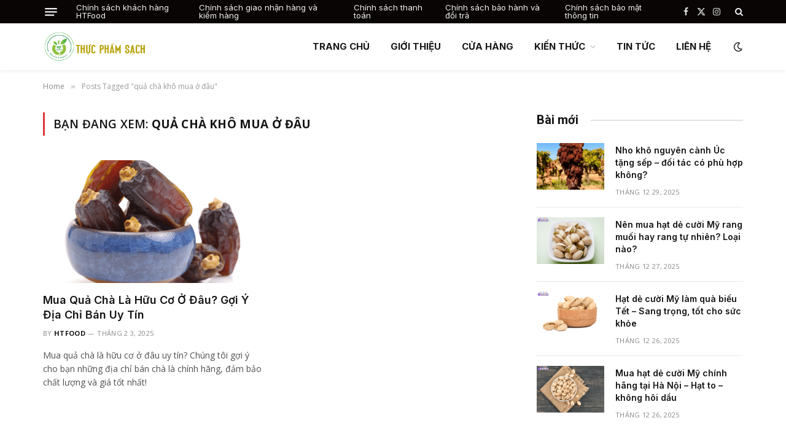

--- FILE ---
content_type: text/html; charset=UTF-8
request_url: https://htfood.vn/chu-de/qua-cha-kho-mua-o-dau/
body_size: 14044
content:
<!DOCTYPE html>
<html lang="vi" class="s-light site-s-light">

<head>

	<meta charset="UTF-8" />
	<meta name="viewport" content="width=device-width, initial-scale=1" />
	<meta name='robots' content='index, follow, max-image-preview:large, max-snippet:-1, max-video-preview:-1' />

	<!-- This site is optimized with the Yoast SEO plugin v26.8 - https://yoast.com/product/yoast-seo-wordpress/ -->
	<title>quả chà khô mua ở đâu Archives - HTFOOD</title><link rel="preload" as="font" href="https://htfood.vn/wp-content/themes/smart-mag/css/icons/fonts/ts-icons.woff2?v3.2" type="font/woff2" crossorigin="anonymous" />
	<link rel="canonical" href="https://htfood.vn/chu-de/qua-cha-kho-mua-o-dau/" />
	<meta property="og:locale" content="vi_VN" />
	<meta property="og:type" content="article" />
	<meta property="og:title" content="quả chà khô mua ở đâu Archives - HTFOOD" />
	<meta property="og:url" content="https://htfood.vn/chu-de/qua-cha-kho-mua-o-dau/" />
	<meta property="og:site_name" content="HTFOOD" />
	<script type="application/ld+json" class="yoast-schema-graph">{"@context":"https://schema.org","@graph":[{"@type":"CollectionPage","@id":"https://htfood.vn/chu-de/qua-cha-kho-mua-o-dau/","url":"https://htfood.vn/chu-de/qua-cha-kho-mua-o-dau/","name":"quả chà khô mua ở đâu Archives - HTFOOD","isPartOf":{"@id":"https://htfood.vn/#website"},"primaryImageOfPage":{"@id":"https://htfood.vn/chu-de/qua-cha-kho-mua-o-dau/#primaryimage"},"image":{"@id":"https://htfood.vn/chu-de/qua-cha-kho-mua-o-dau/#primaryimage"},"thumbnailUrl":"https://htfood.vn/wp-content/uploads/Qua-cha-la-huu-co-mua-o-dau.png","breadcrumb":{"@id":"https://htfood.vn/chu-de/qua-cha-kho-mua-o-dau/#breadcrumb"},"inLanguage":"vi"},{"@type":"ImageObject","inLanguage":"vi","@id":"https://htfood.vn/chu-de/qua-cha-kho-mua-o-dau/#primaryimage","url":"https://htfood.vn/wp-content/uploads/Qua-cha-la-huu-co-mua-o-dau.png","contentUrl":"https://htfood.vn/wp-content/uploads/Qua-cha-la-huu-co-mua-o-dau.png","width":1280,"height":960,"caption":"Qua cha la huu co mua o dau"},{"@type":"BreadcrumbList","@id":"https://htfood.vn/chu-de/qua-cha-kho-mua-o-dau/#breadcrumb","itemListElement":[{"@type":"ListItem","position":1,"name":"Home","item":"https://htfood.vn/"},{"@type":"ListItem","position":2,"name":"quả chà khô mua ở đâu"}]},{"@type":"WebSite","@id":"https://htfood.vn/#website","url":"https://htfood.vn/","name":"HTFOOD","description":"Quả Óc Chó","potentialAction":[{"@type":"SearchAction","target":{"@type":"EntryPoint","urlTemplate":"https://htfood.vn/?s={search_term_string}"},"query-input":{"@type":"PropertyValueSpecification","valueRequired":true,"valueName":"search_term_string"}}],"inLanguage":"vi"}]}</script>
	<!-- / Yoast SEO plugin. -->


<link rel='dns-prefetch' href='//fonts.googleapis.com' />
<link rel="alternate" type="application/rss+xml" title="Dòng thông tin HTFOOD &raquo;" href="https://htfood.vn/feed/" />
<link rel="alternate" type="application/rss+xml" title="HTFOOD &raquo; Dòng bình luận" href="https://htfood.vn/comments/feed/" />
<link rel="alternate" type="application/rss+xml" title="Dòng thông tin cho Thẻ HTFOOD &raquo; quả chà khô mua ở đâu" href="https://htfood.vn/chu-de/qua-cha-kho-mua-o-dau/feed/" />
<style id='wp-img-auto-sizes-contain-inline-css' type='text/css'>
img:is([sizes=auto i],[sizes^="auto," i]){contain-intrinsic-size:3000px 1500px}
/*# sourceURL=wp-img-auto-sizes-contain-inline-css */
</style>
<style id='wp-emoji-styles-inline-css' type='text/css'>

	img.wp-smiley, img.emoji {
		display: inline !important;
		border: none !important;
		box-shadow: none !important;
		height: 1em !important;
		width: 1em !important;
		margin: 0 0.07em !important;
		vertical-align: -0.1em !important;
		background: none !important;
		padding: 0 !important;
	}
/*# sourceURL=wp-emoji-styles-inline-css */
</style>
<link rel='stylesheet' id='woocommerce-layout-css' href='https://htfood.vn/wp-content/plugins/woocommerce/assets/css/woocommerce-layout.css?ver=10.4.3' type='text/css' media='all' />
<link rel='stylesheet' id='woocommerce-general-css' href='https://htfood.vn/wp-content/plugins/woocommerce/assets/css/woocommerce.css?ver=10.4.3' type='text/css' media='all' />
<style id='woocommerce-inline-inline-css' type='text/css'>
.woocommerce form .form-row .required { visibility: visible; }
/*# sourceURL=woocommerce-inline-inline-css */
</style>
<link rel='stylesheet' id='smartmag-core-css' href='https://htfood.vn/wp-content/themes/smart-mag/style.css?ver=10.3.0' type='text/css' media='all' />
<link rel='stylesheet' id='smartmag-magnific-popup-css' href='https://htfood.vn/wp-content/themes/smart-mag/css/lightbox.css?ver=10.3.0' type='text/css' media='all' />
<link rel='stylesheet' id='smartmag-icons-css' href='https://htfood.vn/wp-content/themes/smart-mag/css/icons/icons.css?ver=10.3.0' type='text/css' media='all' />
<link rel='stylesheet' id='smartmag-woocommerce-css' href='https://htfood.vn/wp-content/themes/smart-mag/css/woocommerce.css?ver=10.3.0' type='text/css' media='all' />
<style id='smartmag-woocommerce-inline-css' type='text/css'>
:root { --c-main: #de333b;
--c-main-rgb: 222,51,59;
--text-font: "Open Sans", system-ui, -apple-system, "Segoe UI", Arial, sans-serif;
--body-font: "Open Sans", system-ui, -apple-system, "Segoe UI", Arial, sans-serif;
--ui-font: "Open Sans", system-ui, -apple-system, "Segoe UI", Arial, sans-serif;
--title-font: "Open Sans", system-ui, -apple-system, "Segoe UI", Arial, sans-serif;
--h-font: "Open Sans", system-ui, -apple-system, "Segoe UI", Arial, sans-serif;
--title-font: "Inter", system-ui, -apple-system, "Segoe UI", Arial, sans-serif;
--h-font: "Inter", system-ui, -apple-system, "Segoe UI", Arial, sans-serif;
--main-width: 1140px;
--excerpt-size: 14px; }
.smart-head-main { --c-shadow: rgba(0,0,0,0.05); }
.smart-head-main .smart-head-top { --head-h: 38px; }
.s-dark .smart-head-main .smart-head-top,
.smart-head-main .s-dark.smart-head-top { background-color: #0a0505; }
.smart-head-main .smart-head-mid { --head-h: 76px; }
.navigation { font-family: "Inter", system-ui, -apple-system, "Segoe UI", Arial, sans-serif; }
.navigation-main .menu > li > a { font-weight: bold; }
.smart-head-main .offcanvas-toggle { transform: scale(0.75); }
.post-meta .meta-item, .post-meta .text-in { font-size: 11px; font-weight: normal; text-transform: uppercase; letter-spacing: 0.03em; }
.post-meta .text-in, .post-meta .post-cat > a { font-size: 11px; }
.post-meta .post-cat > a { font-weight: bold; text-transform: uppercase; letter-spacing: 0.1em; }
.post-meta .post-author > a { font-weight: bold; }
.block-head .heading { font-family: "Roboto", system-ui, -apple-system, "Segoe UI", Arial, sans-serif; }
.loop-grid-base .post-title { font-size: 18px; font-weight: 600; }
.entry-content { font-size: 16px; }
.post-share-float .service { width: 38px; height: 34px; margin-bottom: 8px; font-size: 18px; }


/*# sourceURL=smartmag-woocommerce-inline-css */
</style>
<link crossorigin="anonymous" rel='stylesheet' id='smartmag-gfonts-custom-css' href='https://fonts.googleapis.com/css?family=Open+Sans%3A400%2C500%2C600%2C700%7CInter%3A400%2C500%2C600%2C700%7CRoboto%3A400%2C500%2C600%2C700&#038;display=swap' type='text/css' media='all' />
<link rel='stylesheet' id='elementor-frontend-css' href='https://htfood.vn/wp-content/plugins/elementor/assets/css/frontend.min.css?ver=3.32.4' type='text/css' media='all' />
<link rel='stylesheet' id='eael-general-css' href='https://htfood.vn/wp-content/plugins/essential-addons-for-elementor-lite/assets/front-end/css/view/general.min.css?ver=6.2.0' type='text/css' media='all' />
<link rel='stylesheet' id='um_modal-css' href='https://htfood.vn/wp-content/plugins/ultimate-member/assets/css/um-modal.min.css?ver=2.11.1' type='text/css' media='all' />
<link rel='stylesheet' id='um_ui-css' href='https://htfood.vn/wp-content/plugins/ultimate-member/assets/libs/jquery-ui/jquery-ui.min.css?ver=1.13.2' type='text/css' media='all' />
<link rel='stylesheet' id='um_tipsy-css' href='https://htfood.vn/wp-content/plugins/ultimate-member/assets/libs/tipsy/tipsy.min.css?ver=1.0.0a' type='text/css' media='all' />
<link rel='stylesheet' id='um_raty-css' href='https://htfood.vn/wp-content/plugins/ultimate-member/assets/libs/raty/um-raty.min.css?ver=2.6.0' type='text/css' media='all' />
<link rel='stylesheet' id='select2-css' href='https://htfood.vn/wp-content/plugins/ultimate-member/assets/libs/select2/select2.min.css?ver=4.0.13' type='text/css' media='all' />
<link rel='stylesheet' id='um_fileupload-css' href='https://htfood.vn/wp-content/plugins/ultimate-member/assets/css/um-fileupload.min.css?ver=2.11.1' type='text/css' media='all' />
<link rel='stylesheet' id='um_confirm-css' href='https://htfood.vn/wp-content/plugins/ultimate-member/assets/libs/um-confirm/um-confirm.min.css?ver=1.0' type='text/css' media='all' />
<link rel='stylesheet' id='um_datetime-css' href='https://htfood.vn/wp-content/plugins/ultimate-member/assets/libs/pickadate/default.min.css?ver=3.6.2' type='text/css' media='all' />
<link rel='stylesheet' id='um_datetime_date-css' href='https://htfood.vn/wp-content/plugins/ultimate-member/assets/libs/pickadate/default.date.min.css?ver=3.6.2' type='text/css' media='all' />
<link rel='stylesheet' id='um_datetime_time-css' href='https://htfood.vn/wp-content/plugins/ultimate-member/assets/libs/pickadate/default.time.min.css?ver=3.6.2' type='text/css' media='all' />
<link rel='stylesheet' id='um_fonticons_ii-css' href='https://htfood.vn/wp-content/plugins/ultimate-member/assets/libs/legacy/fonticons/fonticons-ii.min.css?ver=2.11.1' type='text/css' media='all' />
<link rel='stylesheet' id='um_fonticons_fa-css' href='https://htfood.vn/wp-content/plugins/ultimate-member/assets/libs/legacy/fonticons/fonticons-fa.min.css?ver=2.11.1' type='text/css' media='all' />
<link rel='stylesheet' id='um_fontawesome-css' href='https://htfood.vn/wp-content/plugins/ultimate-member/assets/css/um-fontawesome.min.css?ver=6.5.2' type='text/css' media='all' />
<link rel='stylesheet' id='um_common-css' href='https://htfood.vn/wp-content/plugins/ultimate-member/assets/css/common.min.css?ver=2.11.1' type='text/css' media='all' />
<link rel='stylesheet' id='um_responsive-css' href='https://htfood.vn/wp-content/plugins/ultimate-member/assets/css/um-responsive.min.css?ver=2.11.1' type='text/css' media='all' />
<link rel='stylesheet' id='um_styles-css' href='https://htfood.vn/wp-content/plugins/ultimate-member/assets/css/um-styles.min.css?ver=2.11.1' type='text/css' media='all' />
<link rel='stylesheet' id='um_crop-css' href='https://htfood.vn/wp-content/plugins/ultimate-member/assets/libs/cropper/cropper.min.css?ver=1.6.1' type='text/css' media='all' />
<link rel='stylesheet' id='um_profile-css' href='https://htfood.vn/wp-content/plugins/ultimate-member/assets/css/um-profile.min.css?ver=2.11.1' type='text/css' media='all' />
<link rel='stylesheet' id='um_account-css' href='https://htfood.vn/wp-content/plugins/ultimate-member/assets/css/um-account.min.css?ver=2.11.1' type='text/css' media='all' />
<link rel='stylesheet' id='um_misc-css' href='https://htfood.vn/wp-content/plugins/ultimate-member/assets/css/um-misc.min.css?ver=2.11.1' type='text/css' media='all' />
<link rel='stylesheet' id='um_default_css-css' href='https://htfood.vn/wp-content/plugins/ultimate-member/assets/css/um-old-default.min.css?ver=2.11.1' type='text/css' media='all' />
<script type="text/javascript" id="smartmag-lazy-inline-js-after">
/* <![CDATA[ */
/**
 * @copyright ThemeSphere
 * @preserve
 */
var BunyadLazy={};BunyadLazy.load=function(){function a(e,n){var t={};e.dataset.bgset&&e.dataset.sizes?(t.sizes=e.dataset.sizes,t.srcset=e.dataset.bgset):t.src=e.dataset.bgsrc,function(t){var a=t.dataset.ratio;if(0<a){const e=t.parentElement;if(e.classList.contains("media-ratio")){const n=e.style;n.getPropertyValue("--a-ratio")||(n.paddingBottom=100/a+"%")}}}(e);var a,o=document.createElement("img");for(a in o.onload=function(){var t="url('"+(o.currentSrc||o.src)+"')",a=e.style;a.backgroundImage!==t&&requestAnimationFrame(()=>{a.backgroundImage=t,n&&n()}),o.onload=null,o.onerror=null,o=null},o.onerror=o.onload,t)o.setAttribute(a,t[a]);o&&o.complete&&0<o.naturalWidth&&o.onload&&o.onload()}function e(t){t.dataset.loaded||a(t,()=>{document.dispatchEvent(new Event("lazyloaded")),t.dataset.loaded=1})}function n(t){"complete"===document.readyState?t():window.addEventListener("load",t)}return{initEarly:function(){var t,a=()=>{document.querySelectorAll(".img.bg-cover:not(.lazyload)").forEach(e)};"complete"!==document.readyState?(t=setInterval(a,150),n(()=>{a(),clearInterval(t)})):a()},callOnLoad:n,initBgImages:function(t){t&&n(()=>{document.querySelectorAll(".img.bg-cover").forEach(e)})},bgLoad:a}}(),BunyadLazy.load.initEarly();
//# sourceURL=smartmag-lazy-inline-js-after
/* ]]> */
</script>
<script type="text/javascript" src="https://htfood.vn/wp-includes/js/jquery/jquery.min.js?ver=3.7.1" id="jquery-core-js"></script>
<script type="text/javascript" src="https://htfood.vn/wp-includes/js/jquery/jquery-migrate.min.js?ver=3.4.1" id="jquery-migrate-js"></script>
<script type="text/javascript" src="https://htfood.vn/wp-content/plugins/woocommerce/assets/js/jquery-blockui/jquery.blockUI.min.js?ver=2.7.0-wc.10.4.3" id="wc-jquery-blockui-js" defer="defer" data-wp-strategy="defer"></script>
<script type="text/javascript" id="wc-add-to-cart-js-extra">
/* <![CDATA[ */
var wc_add_to_cart_params = {"ajax_url":"/wp-admin/admin-ajax.php","wc_ajax_url":"/?wc-ajax=%%endpoint%%","i18n_view_cart":"Xem gi\u1ecf h\u00e0ng","cart_url":"https://htfood.vn/cart/","is_cart":"","cart_redirect_after_add":"yes"};
//# sourceURL=wc-add-to-cart-js-extra
/* ]]> */
</script>
<script type="text/javascript" src="https://htfood.vn/wp-content/plugins/woocommerce/assets/js/frontend/add-to-cart.min.js?ver=10.4.3" id="wc-add-to-cart-js" defer="defer" data-wp-strategy="defer"></script>
<script type="text/javascript" src="https://htfood.vn/wp-content/plugins/woocommerce/assets/js/js-cookie/js.cookie.min.js?ver=2.1.4-wc.10.4.3" id="wc-js-cookie-js" defer="defer" data-wp-strategy="defer"></script>
<script type="text/javascript" id="woocommerce-js-extra">
/* <![CDATA[ */
var woocommerce_params = {"ajax_url":"/wp-admin/admin-ajax.php","wc_ajax_url":"/?wc-ajax=%%endpoint%%","i18n_password_show":"Hi\u1ec3n th\u1ecb m\u1eadt kh\u1ea9u","i18n_password_hide":"\u1ea8n m\u1eadt kh\u1ea9u"};
//# sourceURL=woocommerce-js-extra
/* ]]> */
</script>
<script type="text/javascript" src="https://htfood.vn/wp-content/plugins/woocommerce/assets/js/frontend/woocommerce.min.js?ver=10.4.3" id="woocommerce-js" defer="defer" data-wp-strategy="defer"></script>
<script type="text/javascript" src="https://htfood.vn/wp-content/plugins/ultimate-member/assets/js/um-gdpr.min.js?ver=2.11.1" id="um-gdpr-js"></script>
<link rel="https://api.w.org/" href="https://htfood.vn/wp-json/" /><link rel="alternate" title="JSON" type="application/json" href="https://htfood.vn/wp-json/wp/v2/tags/1821" /><link rel="EditURI" type="application/rsd+xml" title="RSD" href="https://htfood.vn/xmlrpc.php?rsd" />
<meta name="generator" content="WordPress 6.9" />
<meta name="generator" content="WooCommerce 10.4.3" />
	<noscript><style>.woocommerce-product-gallery{ opacity: 1 !important; }</style></noscript>
	
		<script>
		var BunyadSchemeKey = 'bunyad-scheme';
		(() => {
			const d = document.documentElement;
			const c = d.classList;
			var scheme = localStorage.getItem(BunyadSchemeKey);
			
			if (scheme) {
				d.dataset.origClass = c;
				scheme === 'dark' ? c.remove('s-light', 'site-s-light') : c.remove('s-dark', 'site-s-dark');
				c.add('site-s-' + scheme, 's-' + scheme);
			}
		})();
		</script>
		<meta name="generator" content="Elementor 3.32.4; features: e_font_icon_svg, additional_custom_breakpoints; settings: css_print_method-external, google_font-enabled, font_display-swap">
			<style>
				.e-con.e-parent:nth-of-type(n+4):not(.e-lazyloaded):not(.e-no-lazyload),
				.e-con.e-parent:nth-of-type(n+4):not(.e-lazyloaded):not(.e-no-lazyload) * {
					background-image: none !important;
				}
				@media screen and (max-height: 1024px) {
					.e-con.e-parent:nth-of-type(n+3):not(.e-lazyloaded):not(.e-no-lazyload),
					.e-con.e-parent:nth-of-type(n+3):not(.e-lazyloaded):not(.e-no-lazyload) * {
						background-image: none !important;
					}
				}
				@media screen and (max-height: 640px) {
					.e-con.e-parent:nth-of-type(n+2):not(.e-lazyloaded):not(.e-no-lazyload),
					.e-con.e-parent:nth-of-type(n+2):not(.e-lazyloaded):not(.e-no-lazyload) * {
						background-image: none !important;
					}
				}
			</style>
			<!-- Hiện không có phiên bản amphtml nào cho URL này. --><script>
  (function(i,s,o,g,r,a,m){i['GoogleAnalyticsObject']=r;i[r]=i[r]||function(){
  (i[r].q=i[r].q||[]).push(arguments)},i[r].l=1*new Date();a=s.createElement(o),
  m=s.getElementsByTagName(o)[0];a.async=1;a.src=g;m.parentNode.insertBefore(a,m)
  })(window,document,'script','https://www.google-analytics.com/analytics.js','ga');

  ga('create', 'UA-40182201-4', 'auto');
  ga('send', 'pageview');

</script>


<link rel='stylesheet' id='wc-blocks-style-css' href='https://htfood.vn/wp-content/plugins/woocommerce/assets/client/blocks/wc-blocks.css?ver=wc-10.4.3' type='text/css' media='all' />
</head>

<body data-rsssl=1 class="archive tag tag-qua-cha-kho-mua-o-dau tag-1821 wp-theme-smart-mag theme-smart-mag woocommerce-no-js right-sidebar has-lb has-lb-sm ts-img-hov-fade layout-normal elementor-default elementor-kit-8477">



<div class="main-wrap">

	
<div class="off-canvas-backdrop"></div>
<div class="mobile-menu-container off-canvas s-dark" id="off-canvas">

	<div class="off-canvas-head">
		<a href="#" class="close">
			<span class="visuallyhidden">Close Menu</span>
			<i class="tsi tsi-times"></i>
		</a>

		<div class="ts-logo">
					</div>
	</div>

	<div class="off-canvas-content">

					<ul class="mobile-menu"></ul>
		
					<div class="off-canvas-widgets">
				
		<div id="smartmag-block-posts-small-3" class="widget ts-block-widget smartmag-widget-posts-small">		
		<div class="block">
					<section class="block-wrap block-posts-small block-sc mb-none" data-id="1">

			<div class="widget-title block-head block-head-ac block-head-b"><h5 class="heading">1</h5></div>	
			<div class="block-content">
				
	<div class="loop loop-small loop-small-a loop-sep loop-small-sep grid grid-1 md:grid-1 sm:grid-1 xs:grid-1">

					
<article class="l-post small-post small-a-post m-pos-left">

	
			<div class="media">

		
			<a href="https://htfood.vn/nho-kho-nguyen-canh-uc-tang-sep-doi-tac/" class="image-link media-ratio ar-bunyad-thumb" title="Nho khô nguyên cành Úc tặng sếp – đối tác có phù hợp không?"><span data-bgsrc="https://htfood.vn/wp-content/uploads/nho-kho-nguyen-canh-uc-tang-doi-tac-225x300.png" class="img bg-cover wp-post-image attachment-medium size-medium lazyload" data-bgset="https://htfood.vn/wp-content/uploads/nho-kho-nguyen-canh-uc-tang-doi-tac-225x300.png 225w, https://htfood.vn/wp-content/uploads/nho-kho-nguyen-canh-uc-tang-doi-tac-600x800.png 600w, https://htfood.vn/wp-content/uploads/nho-kho-nguyen-canh-uc-tang-doi-tac-768x1024.png 768w, https://htfood.vn/wp-content/uploads/nho-kho-nguyen-canh-uc-tang-doi-tac-150x200.png 150w, https://htfood.vn/wp-content/uploads/nho-kho-nguyen-canh-uc-tang-doi-tac-450x600.png 450w, https://htfood.vn/wp-content/uploads/nho-kho-nguyen-canh-uc-tang-doi-tac-800x1067.png 800w, https://htfood.vn/wp-content/uploads/nho-kho-nguyen-canh-uc-tang-doi-tac.png 960w" data-sizes="(max-width: 105px) 100vw, 105px" role="img" aria-label="nho kho nguyen canh uc tang doi tac"></span></a>			
			
			
			
		
		</div>
	

	
		<div class="content">

			<div class="post-meta post-meta-a post-meta-left has-below"><h4 class="is-title post-title"><a href="https://htfood.vn/nho-kho-nguyen-canh-uc-tang-sep-doi-tac/">Nho khô nguyên cành Úc tặng sếp – đối tác có phù hợp không?</a></h4><div class="post-meta-items meta-below"><span class="meta-item date"><span class="date-link"><time class="post-date" datetime="2025-12-29T16:15:40+07:00">Tháng 12 29, 2025</time></span></span></div></div>			
			
			
		</div>

	
</article>	
					
<article class="l-post small-post small-a-post m-pos-left">

	
			<div class="media">

		
			<a href="https://htfood.vn/nen-mua-hat-de-cuoi-my-rang-muoi-hay-rang-tu-nhien/" class="image-link media-ratio ar-bunyad-thumb" title="Nên mua hạt dẻ cười Mỹ rang muối hay rang tự nhiên? Loại nào?"><span data-bgsrc="https://htfood.vn/wp-content/uploads/mua-hat-de-cuoi-my-rang-muoi-300x225.png" class="img bg-cover wp-post-image attachment-medium size-medium lazyload" data-bgset="https://htfood.vn/wp-content/uploads/mua-hat-de-cuoi-my-rang-muoi-300x225.png 300w, https://htfood.vn/wp-content/uploads/mua-hat-de-cuoi-my-rang-muoi-600x450.png 600w, https://htfood.vn/wp-content/uploads/mua-hat-de-cuoi-my-rang-muoi-768x576.png 768w, https://htfood.vn/wp-content/uploads/mua-hat-de-cuoi-my-rang-muoi-150x113.png 150w, https://htfood.vn/wp-content/uploads/mua-hat-de-cuoi-my-rang-muoi-450x338.png 450w, https://htfood.vn/wp-content/uploads/mua-hat-de-cuoi-my-rang-muoi-1200x900.png 1200w, https://htfood.vn/wp-content/uploads/mua-hat-de-cuoi-my-rang-muoi-800x600.png 800w, https://htfood.vn/wp-content/uploads/mua-hat-de-cuoi-my-rang-muoi.png 1280w" data-sizes="(max-width: 105px) 100vw, 105px" role="img" aria-label="mua hat de cuoi my rang muoi"></span></a>			
			
			
			
		
		</div>
	

	
		<div class="content">

			<div class="post-meta post-meta-a post-meta-left has-below"><h4 class="is-title post-title"><a href="https://htfood.vn/nen-mua-hat-de-cuoi-my-rang-muoi-hay-rang-tu-nhien/">Nên mua hạt dẻ cười Mỹ rang muối hay rang tự nhiên? Loại nào?</a></h4><div class="post-meta-items meta-below"><span class="meta-item date"><span class="date-link"><time class="post-date" datetime="2025-12-27T10:49:04+07:00">Tháng 12 27, 2025</time></span></span></div></div>			
			
			
		</div>

	
</article>	
					
<article class="l-post small-post small-a-post m-pos-left">

	
			<div class="media">

		
			<a href="https://htfood.vn/hat-de-cuoi-my-lam-qua-bieu-tet-sang-trong/" class="image-link media-ratio ar-bunyad-thumb" title="Hạt dẻ cười Mỹ làm quà biếu Tết – Sang trọng, tốt cho sức khỏe"><span data-bgsrc="https://htfood.vn/wp-content/uploads/hat-de-cuoi-my-lam-qua-bieu-sang-trong-300x225.png" class="img bg-cover wp-post-image attachment-medium size-medium lazyload" data-bgset="https://htfood.vn/wp-content/uploads/hat-de-cuoi-my-lam-qua-bieu-sang-trong-300x225.png 300w, https://htfood.vn/wp-content/uploads/hat-de-cuoi-my-lam-qua-bieu-sang-trong-600x450.png 600w, https://htfood.vn/wp-content/uploads/hat-de-cuoi-my-lam-qua-bieu-sang-trong-768x576.png 768w, https://htfood.vn/wp-content/uploads/hat-de-cuoi-my-lam-qua-bieu-sang-trong-150x113.png 150w, https://htfood.vn/wp-content/uploads/hat-de-cuoi-my-lam-qua-bieu-sang-trong-450x338.png 450w, https://htfood.vn/wp-content/uploads/hat-de-cuoi-my-lam-qua-bieu-sang-trong-1200x900.png 1200w, https://htfood.vn/wp-content/uploads/hat-de-cuoi-my-lam-qua-bieu-sang-trong-800x600.png 800w, https://htfood.vn/wp-content/uploads/hat-de-cuoi-my-lam-qua-bieu-sang-trong.png 1280w" data-sizes="(max-width: 105px) 100vw, 105px" role="img" aria-label="hat de cuoi my lam qua bieu sang trong"></span></a>			
			
			
			
		
		</div>
	

	
		<div class="content">

			<div class="post-meta post-meta-a post-meta-left has-below"><h4 class="is-title post-title"><a href="https://htfood.vn/hat-de-cuoi-my-lam-qua-bieu-tet-sang-trong/">Hạt dẻ cười Mỹ làm quà biếu Tết – Sang trọng, tốt cho sức khỏe</a></h4><div class="post-meta-items meta-below"><span class="meta-item date"><span class="date-link"><time class="post-date" datetime="2025-12-26T23:05:48+07:00">Tháng 12 26, 2025</time></span></span></div></div>			
			
			
		</div>

	
</article>	
					
<article class="l-post small-post small-a-post m-pos-left">

	
			<div class="media">

		
			<a href="https://htfood.vn/mua-hat-de-cuoi-my-chinh-hang-tai-ha-noi/" class="image-link media-ratio ar-bunyad-thumb" title="Mua hạt dẻ cười Mỹ chính hãng tại Hà Nội – Hạt to &#8211; không hôi dầu"><span data-bgsrc="https://htfood.vn/wp-content/uploads/mua-hat-de-cuoi-my-ngon-o-ha-noi-300x225.png" class="img bg-cover wp-post-image attachment-medium size-medium lazyload" data-bgset="https://htfood.vn/wp-content/uploads/mua-hat-de-cuoi-my-ngon-o-ha-noi-300x225.png 300w, https://htfood.vn/wp-content/uploads/mua-hat-de-cuoi-my-ngon-o-ha-noi-600x450.png 600w, https://htfood.vn/wp-content/uploads/mua-hat-de-cuoi-my-ngon-o-ha-noi-768x576.png 768w, https://htfood.vn/wp-content/uploads/mua-hat-de-cuoi-my-ngon-o-ha-noi-150x113.png 150w, https://htfood.vn/wp-content/uploads/mua-hat-de-cuoi-my-ngon-o-ha-noi-450x338.png 450w, https://htfood.vn/wp-content/uploads/mua-hat-de-cuoi-my-ngon-o-ha-noi-1200x900.png 1200w, https://htfood.vn/wp-content/uploads/mua-hat-de-cuoi-my-ngon-o-ha-noi-800x600.png 800w, https://htfood.vn/wp-content/uploads/mua-hat-de-cuoi-my-ngon-o-ha-noi.png 1280w" data-sizes="(max-width: 105px) 100vw, 105px" role="img" aria-label="mua hat de cuoi my ngon o ha noi"></span></a>			
			
			
			
		
		</div>
	

	
		<div class="content">

			<div class="post-meta post-meta-a post-meta-left has-below"><h4 class="is-title post-title"><a href="https://htfood.vn/mua-hat-de-cuoi-my-chinh-hang-tai-ha-noi/">Mua hạt dẻ cười Mỹ chính hãng tại Hà Nội – Hạt to &#8211; không hôi dầu</a></h4><div class="post-meta-items meta-below"><span class="meta-item date"><span class="date-link"><time class="post-date" datetime="2025-12-26T22:50:43+07:00">Tháng 12 26, 2025</time></span></span></div></div>			
			
			
		</div>

	
</article>	
		
	</div>

					</div>

		</section>
				</div>

		</div>			</div>
		
		
		<div class="spc-social-block spc-social spc-social-b smart-head-social">
		
			
				<a href="#" class="link service s-facebook" target="_blank" rel="nofollow noopener">
					<i class="icon tsi tsi-facebook"></i>					<span class="visuallyhidden">Facebook</span>
				</a>
									
			
				<a href="#" class="link service s-twitter" target="_blank" rel="nofollow noopener">
					<i class="icon tsi tsi-twitter"></i>					<span class="visuallyhidden">X (Twitter)</span>
				</a>
									
			
				<a href="#" class="link service s-instagram" target="_blank" rel="nofollow noopener">
					<i class="icon tsi tsi-instagram"></i>					<span class="visuallyhidden">Instagram</span>
				</a>
									
			
		</div>

		
	</div>

</div>
<div class="smart-head smart-head-a smart-head-main" id="smart-head" data-sticky="auto" data-sticky-type="smart" data-sticky-full>
	
	<div class="smart-head-row smart-head-top s-dark smart-head-row-full">

		<div class="inner wrap">

							
				<div class="items items-left ">
				
<button class="offcanvas-toggle has-icon" type="button" aria-label="Menu">
	<span class="hamburger-icon hamburger-icon-a">
		<span class="inner"></span>
	</span>
</button>	<div class="nav-wrap">
		<nav class="navigation navigation-small nav-hov-a">
			<ul id="menu-footer_menu_chinh_sach" class="menu"><li id="menu-item-8021" class="menu-item menu-item-type-post_type menu-item-object-page menu-item-8021"><a href="https://htfood.vn/chinh-sach-khach-hang-htfood/">Chính sách khách hàng HTFood</a></li>
<li id="menu-item-8022" class="menu-item menu-item-type-post_type menu-item-object-page menu-item-8022"><a href="https://htfood.vn/chinh-sach-giao-nhan-hang-va-kiem-hang/">Chính sách giao nhận hàng và kiểm hàng</a></li>
<li id="menu-item-8023" class="menu-item menu-item-type-post_type menu-item-object-page menu-item-8023"><a href="https://htfood.vn/chinh-sach-thanh-toan/">Chính sách thanh toán</a></li>
<li id="menu-item-8024" class="menu-item menu-item-type-post_type menu-item-object-page menu-item-8024"><a href="https://htfood.vn/chinh-sach-bao-hanh-doi-tra/">Chính sách bảo hành và đổi trả</a></li>
<li id="menu-item-8025" class="menu-item menu-item-type-post_type menu-item-object-page menu-item-8025"><a href="https://htfood.vn/chinh-sach-bao-mat-thong-tin/">Chính sách bảo mật thông tin</a></li>
</ul>		</nav>
	</div>
				</div>

							
				<div class="items items-center empty">
								</div>

							
				<div class="items items-right ">
				
		<div class="spc-social-block spc-social spc-social-a smart-head-social">
		
			
				<a href="#" class="link service s-facebook" target="_blank" rel="nofollow noopener">
					<i class="icon tsi tsi-facebook"></i>					<span class="visuallyhidden">Facebook</span>
				</a>
									
			
				<a href="#" class="link service s-twitter" target="_blank" rel="nofollow noopener">
					<i class="icon tsi tsi-twitter"></i>					<span class="visuallyhidden">X (Twitter)</span>
				</a>
									
			
				<a href="#" class="link service s-instagram" target="_blank" rel="nofollow noopener">
					<i class="icon tsi tsi-instagram"></i>					<span class="visuallyhidden">Instagram</span>
				</a>
									
			
		</div>

		

	<a href="#" class="search-icon has-icon-only is-icon" title="Search">
		<i class="tsi tsi-search"></i>
	</a>

				</div>

						
		</div>
	</div>

	
	<div class="smart-head-row smart-head-mid is-light smart-head-row-full">

		<div class="inner wrap">

							
				<div class="items items-left ">
					<a href="https://htfood.vn/" title="HTFOOD" rel="home" class="logo-link ts-logo logo-is-image">
		<span>
			
				
					<img fetchpriority="high" src="https://htfood.vn/wp-content/uploads/logo2022.png" class="logo-image logo-image-dark" alt="HTFOOD" width="500" height="165"/><img src="https://htfood.vn/wp-content/uploads/logo2022.png" class="logo-image" alt="HTFOOD" width="500" height="165"/>
									 
					</span>
	</a>				</div>

							
				<div class="items items-center empty">
								</div>

							
				<div class="items items-right ">
					<div class="nav-wrap">
		<nav class="navigation navigation-main nav-hov-a">
			<ul id="menu-menu-chinh" class="menu"><li id="menu-item-2913" class="menu-item menu-item-type-post_type menu-item-object-page menu-item-home menu-item-2913"><a href="https://htfood.vn/">TRANG CHỦ</a></li>
<li id="menu-item-126" class="menu-item menu-item-type-post_type menu-item-object-page menu-item-126"><a href="https://htfood.vn/gioi-thieu/">GIỚI THIỆU</a></li>
<li id="menu-item-3179" class="menu-item menu-item-type-post_type menu-item-object-page menu-item-3179"><a href="https://htfood.vn/cua-hang/">CỬA HÀNG</a></li>
<li id="menu-item-76" class="menu-item menu-item-type-custom menu-item-object-custom menu-item-has-children menu-item-76"><a href="#" title="Kiến thức khoa học &#8211; y học">KIẾN THỨC</a>
<ul class="sub-menu">
	<li id="menu-item-2782" class="menu-item menu-item-type-taxonomy menu-item-object-category menu-cat-28 menu-item-2782"><a href="https://htfood.vn/chuyen-muc/tu-van/">TƯ VẤN</a></li>
	<li id="menu-item-2783" class="menu-item menu-item-type-taxonomy menu-item-object-category menu-cat-117 menu-item-2783"><a href="https://htfood.vn/chuyen-muc/suc-khoe/">SỨC KHỎE</a></li>
</ul>
</li>
<li id="menu-item-2781" class="menu-item menu-item-type-taxonomy menu-item-object-category menu-cat-85 menu-item-2781"><a href="https://htfood.vn/chuyen-muc/tin-tuc/">TIN TỨC</a></li>
<li id="menu-item-88" class="menu-item menu-item-type-post_type menu-item-object-page menu-item-88"><a href="https://htfood.vn/lien-he-htfood/">LIÊN HỆ</a></li>
</ul>		</nav>
	</div>

<div class="scheme-switcher has-icon-only">
	<a href="#" class="toggle is-icon toggle-dark" title="Switch to Dark Design - easier on eyes.">
		<i class="icon tsi tsi-moon"></i>
	</a>
	<a href="#" class="toggle is-icon toggle-light" title="Switch to Light Design.">
		<i class="icon tsi tsi-bright"></i>
	</a>
</div>				</div>

						
		</div>
	</div>

	</div>
<div class="smart-head smart-head-a smart-head-mobile" id="smart-head-mobile" data-sticky="mid" data-sticky-type="smart" data-sticky-full>
	
	<div class="smart-head-row smart-head-mid smart-head-row-3 s-dark smart-head-row-full">

		<div class="inner wrap">

							
				<div class="items items-left ">
				
<button class="offcanvas-toggle has-icon" type="button" aria-label="Menu">
	<span class="hamburger-icon hamburger-icon-a">
		<span class="inner"></span>
	</span>
</button>				</div>

							
				<div class="items items-center ">
					<a href="https://htfood.vn/" title="HTFOOD" rel="home" class="logo-link ts-logo logo-is-image">
		<span>
			
				
					<img fetchpriority="high" src="https://htfood.vn/wp-content/uploads/logo2022.png" class="logo-image logo-image-dark" alt="HTFOOD" width="500" height="165"/><img src="https://htfood.vn/wp-content/uploads/logo2022.png" class="logo-image" alt="HTFOOD" width="500" height="165"/>
									 
					</span>
	</a>				</div>

							
				<div class="items items-right ">
				

	<a href="#" class="search-icon has-icon-only is-icon" title="Search">
		<i class="tsi tsi-search"></i>
	</a>

				</div>

						
		</div>
	</div>

	</div>
<nav class="breadcrumbs is-full-width breadcrumbs-a" id="breadcrumb"><div class="inner ts-contain "><span><a href="https://htfood.vn/"><span>Home</span></a></span><span class="delim">&raquo;</span><span class="current">Posts Tagged &quot;quả chà khô mua ở đâu&quot;</span></div></nav>
<div class="main ts-contain cf right-sidebar">
			<div class="ts-row">
			<div class="col-8 main-content">

							<h1 class="archive-heading">
					Bạn đang xem: <span>quả chà khô mua ở đâu</span>				</h1>
						
					
							
					<section class="block-wrap block-grid mb-none" data-id="2" data-block="{&quot;id&quot;:&quot;grid&quot;,&quot;props&quot;:{&quot;cat_labels&quot;:&quot;&quot;,&quot;cat_labels_pos&quot;:&quot;bot-left&quot;,&quot;reviews&quot;:&quot;radial&quot;,&quot;post_formats_pos&quot;:&quot;center&quot;,&quot;load_more_style&quot;:&quot;a&quot;,&quot;meta_cat_style&quot;:&quot;text&quot;,&quot;media_style_shadow&quot;:0,&quot;meta_sponsor&quot;:1,&quot;meta_sponsor_logo&quot;:0,&quot;meta_sponsor_label&quot;:&quot;Sponsor: {sponsor}&quot;,&quot;show_post_formats&quot;:1,&quot;meta_above&quot;:[],&quot;meta_below&quot;:[&quot;author&quot;,&quot;date&quot;],&quot;meta_sponsor_above&quot;:[],&quot;meta_sponsor_below&quot;:[&quot;sponsor&quot;,&quot;date&quot;],&quot;media_ratio&quot;:&quot;&quot;,&quot;media_ratio_custom&quot;:&quot;&quot;,&quot;read_more&quot;:&quot;none&quot;,&quot;content_center&quot;:0,&quot;excerpts&quot;:1,&quot;excerpt_length&quot;:20,&quot;style&quot;:&quot;&quot;,&quot;pagination&quot;:true,&quot;pagination_type&quot;:&quot;load-more&quot;,&quot;space_below&quot;:&quot;none&quot;,&quot;sticky_posts&quot;:false,&quot;columns&quot;:&quot;2&quot;,&quot;meta_items_default&quot;:true,&quot;meta_sponsor_items_default&quot;:true,&quot;post_type&quot;:&quot;&quot;,&quot;posts&quot;:12,&quot;taxonomy&quot;:&quot;post_tag&quot;,&quot;terms&quot;:1821}}">

				
			<div class="block-content">
					
	<div class="loop loop-grid loop-grid-base grid grid-2 md:grid-2 xs:grid-1">

					
<article class="l-post grid-post grid-base-post">

	
			<div class="media">

		
			<a href="https://htfood.vn/qua-cha-la-mua-o-dau/" class="image-link media-ratio ratio-16-9" title="Mua Quả Chà Là Hữu Cơ Ở Đâu? Gợi Ý Địa Chỉ Bán Uy Tín"><span data-bgsrc="https://htfood.vn/wp-content/uploads/Qua-cha-la-huu-co-mua-o-dau-600x450.png" class="img bg-cover wp-post-image attachment-bunyad-grid size-bunyad-grid no-lazy skip-lazy" data-bgset="https://htfood.vn/wp-content/uploads/Qua-cha-la-huu-co-mua-o-dau-600x450.png 600w, https://htfood.vn/wp-content/uploads/Qua-cha-la-huu-co-mua-o-dau-800x600.png 800w, https://htfood.vn/wp-content/uploads/Qua-cha-la-huu-co-mua-o-dau-300x225.png 300w, https://htfood.vn/wp-content/uploads/Qua-cha-la-huu-co-mua-o-dau-768x576.png 768w, https://htfood.vn/wp-content/uploads/Qua-cha-la-huu-co-mua-o-dau-560x420.png 560w, https://htfood.vn/wp-content/uploads/Qua-cha-la-huu-co-mua-o-dau-696x522.png 696w, https://htfood.vn/wp-content/uploads/Qua-cha-la-huu-co-mua-o-dau-1068x801.png 1068w, https://htfood.vn/wp-content/uploads/Qua-cha-la-huu-co-mua-o-dau.png 1280w" data-sizes="(max-width: 358px) 100vw, 358px"></span></a>			
			
			
			
		
		</div>
	

	
		<div class="content">

			<div class="post-meta post-meta-a has-below"><h2 class="is-title post-title"><a href="https://htfood.vn/qua-cha-la-mua-o-dau/">Mua Quả Chà Là Hữu Cơ Ở Đâu? Gợi Ý Địa Chỉ Bán Uy Tín</a></h2><div class="post-meta-items meta-below"><span class="meta-item post-author"><span class="by">By</span> <a href="https://htfood.vn/author/htfood/" title="Đăng bởi HTFood" rel="author">HTFood</a></span><span class="meta-item date"><span class="date-link"><time class="post-date" datetime="2025-02-03T17:45:27+07:00">Tháng 2 3, 2025</time></span></span></div></div>			
						
				<div class="excerpt">
					<p>Mua quả chà là hữu cơ ở đâu uy tín? Chúng tôi gợi ý cho bạn những địa chỉ bán chà là chính hãng, đảm bảo chất lượng và giá tốt nhất!</p>
				</div>
			
			
			
		</div>

	
</article>		
	</div>

	

	
	

	
			</div>

		</section>
		
			</div>
			
					
	
	<aside class="col-4 main-sidebar has-sep" data-sticky="1">
	
			<div class="inner theiaStickySidebar">
		
			
		<div id="smartmag-block-posts-small-4" class="widget ts-block-widget smartmag-widget-posts-small">		
		<div class="block">
					<section class="block-wrap block-posts-small block-sc mb-none" data-id="3">

			<div class="widget-title block-head block-head-ac block-head block-head-ac block-head-e block-head-e2 is-left has-style"><h5 class="heading">Bài mới</h5></div>	
			<div class="block-content">
				
	<div class="loop loop-small loop-small-a loop-sep loop-small-sep grid grid-1 md:grid-1 sm:grid-1 xs:grid-1">

					
<article class="l-post small-post small-a-post m-pos-left">

	
			<div class="media">

		
			<a href="https://htfood.vn/nho-kho-nguyen-canh-uc-tang-sep-doi-tac/" class="image-link media-ratio ar-bunyad-thumb" title="Nho khô nguyên cành Úc tặng sếp – đối tác có phù hợp không?"><span data-bgsrc="https://htfood.vn/wp-content/uploads/nho-kho-nguyen-canh-uc-tang-doi-tac-225x300.png" class="img bg-cover wp-post-image attachment-medium size-medium lazyload" data-bgset="https://htfood.vn/wp-content/uploads/nho-kho-nguyen-canh-uc-tang-doi-tac-225x300.png 225w, https://htfood.vn/wp-content/uploads/nho-kho-nguyen-canh-uc-tang-doi-tac-600x800.png 600w, https://htfood.vn/wp-content/uploads/nho-kho-nguyen-canh-uc-tang-doi-tac-768x1024.png 768w, https://htfood.vn/wp-content/uploads/nho-kho-nguyen-canh-uc-tang-doi-tac-150x200.png 150w, https://htfood.vn/wp-content/uploads/nho-kho-nguyen-canh-uc-tang-doi-tac-450x600.png 450w, https://htfood.vn/wp-content/uploads/nho-kho-nguyen-canh-uc-tang-doi-tac-800x1067.png 800w, https://htfood.vn/wp-content/uploads/nho-kho-nguyen-canh-uc-tang-doi-tac.png 960w" data-sizes="(max-width: 105px) 100vw, 105px" role="img" aria-label="nho kho nguyen canh uc tang doi tac"></span></a>			
			
			
			
		
		</div>
	

	
		<div class="content">

			<div class="post-meta post-meta-a post-meta-left has-below"><h4 class="is-title post-title"><a href="https://htfood.vn/nho-kho-nguyen-canh-uc-tang-sep-doi-tac/">Nho khô nguyên cành Úc tặng sếp – đối tác có phù hợp không?</a></h4><div class="post-meta-items meta-below"><span class="meta-item date"><span class="date-link"><time class="post-date" datetime="2025-12-29T16:15:40+07:00">Tháng 12 29, 2025</time></span></span></div></div>			
			
			
		</div>

	
</article>	
					
<article class="l-post small-post small-a-post m-pos-left">

	
			<div class="media">

		
			<a href="https://htfood.vn/nen-mua-hat-de-cuoi-my-rang-muoi-hay-rang-tu-nhien/" class="image-link media-ratio ar-bunyad-thumb" title="Nên mua hạt dẻ cười Mỹ rang muối hay rang tự nhiên? Loại nào?"><span data-bgsrc="https://htfood.vn/wp-content/uploads/mua-hat-de-cuoi-my-rang-muoi-300x225.png" class="img bg-cover wp-post-image attachment-medium size-medium lazyload" data-bgset="https://htfood.vn/wp-content/uploads/mua-hat-de-cuoi-my-rang-muoi-300x225.png 300w, https://htfood.vn/wp-content/uploads/mua-hat-de-cuoi-my-rang-muoi-600x450.png 600w, https://htfood.vn/wp-content/uploads/mua-hat-de-cuoi-my-rang-muoi-768x576.png 768w, https://htfood.vn/wp-content/uploads/mua-hat-de-cuoi-my-rang-muoi-150x113.png 150w, https://htfood.vn/wp-content/uploads/mua-hat-de-cuoi-my-rang-muoi-450x338.png 450w, https://htfood.vn/wp-content/uploads/mua-hat-de-cuoi-my-rang-muoi-1200x900.png 1200w, https://htfood.vn/wp-content/uploads/mua-hat-de-cuoi-my-rang-muoi-800x600.png 800w, https://htfood.vn/wp-content/uploads/mua-hat-de-cuoi-my-rang-muoi.png 1280w" data-sizes="(max-width: 105px) 100vw, 105px" role="img" aria-label="mua hat de cuoi my rang muoi"></span></a>			
			
			
			
		
		</div>
	

	
		<div class="content">

			<div class="post-meta post-meta-a post-meta-left has-below"><h4 class="is-title post-title"><a href="https://htfood.vn/nen-mua-hat-de-cuoi-my-rang-muoi-hay-rang-tu-nhien/">Nên mua hạt dẻ cười Mỹ rang muối hay rang tự nhiên? Loại nào?</a></h4><div class="post-meta-items meta-below"><span class="meta-item date"><span class="date-link"><time class="post-date" datetime="2025-12-27T10:49:04+07:00">Tháng 12 27, 2025</time></span></span></div></div>			
			
			
		</div>

	
</article>	
					
<article class="l-post small-post small-a-post m-pos-left">

	
			<div class="media">

		
			<a href="https://htfood.vn/hat-de-cuoi-my-lam-qua-bieu-tet-sang-trong/" class="image-link media-ratio ar-bunyad-thumb" title="Hạt dẻ cười Mỹ làm quà biếu Tết – Sang trọng, tốt cho sức khỏe"><span data-bgsrc="https://htfood.vn/wp-content/uploads/hat-de-cuoi-my-lam-qua-bieu-sang-trong-300x225.png" class="img bg-cover wp-post-image attachment-medium size-medium lazyload" data-bgset="https://htfood.vn/wp-content/uploads/hat-de-cuoi-my-lam-qua-bieu-sang-trong-300x225.png 300w, https://htfood.vn/wp-content/uploads/hat-de-cuoi-my-lam-qua-bieu-sang-trong-600x450.png 600w, https://htfood.vn/wp-content/uploads/hat-de-cuoi-my-lam-qua-bieu-sang-trong-768x576.png 768w, https://htfood.vn/wp-content/uploads/hat-de-cuoi-my-lam-qua-bieu-sang-trong-150x113.png 150w, https://htfood.vn/wp-content/uploads/hat-de-cuoi-my-lam-qua-bieu-sang-trong-450x338.png 450w, https://htfood.vn/wp-content/uploads/hat-de-cuoi-my-lam-qua-bieu-sang-trong-1200x900.png 1200w, https://htfood.vn/wp-content/uploads/hat-de-cuoi-my-lam-qua-bieu-sang-trong-800x600.png 800w, https://htfood.vn/wp-content/uploads/hat-de-cuoi-my-lam-qua-bieu-sang-trong.png 1280w" data-sizes="(max-width: 105px) 100vw, 105px" role="img" aria-label="hat de cuoi my lam qua bieu sang trong"></span></a>			
			
			
			
		
		</div>
	

	
		<div class="content">

			<div class="post-meta post-meta-a post-meta-left has-below"><h4 class="is-title post-title"><a href="https://htfood.vn/hat-de-cuoi-my-lam-qua-bieu-tet-sang-trong/">Hạt dẻ cười Mỹ làm quà biếu Tết – Sang trọng, tốt cho sức khỏe</a></h4><div class="post-meta-items meta-below"><span class="meta-item date"><span class="date-link"><time class="post-date" datetime="2025-12-26T23:05:48+07:00">Tháng 12 26, 2025</time></span></span></div></div>			
			
			
		</div>

	
</article>	
					
<article class="l-post small-post small-a-post m-pos-left">

	
			<div class="media">

		
			<a href="https://htfood.vn/mua-hat-de-cuoi-my-chinh-hang-tai-ha-noi/" class="image-link media-ratio ar-bunyad-thumb" title="Mua hạt dẻ cười Mỹ chính hãng tại Hà Nội – Hạt to &#8211; không hôi dầu"><span data-bgsrc="https://htfood.vn/wp-content/uploads/mua-hat-de-cuoi-my-ngon-o-ha-noi-300x225.png" class="img bg-cover wp-post-image attachment-medium size-medium lazyload" data-bgset="https://htfood.vn/wp-content/uploads/mua-hat-de-cuoi-my-ngon-o-ha-noi-300x225.png 300w, https://htfood.vn/wp-content/uploads/mua-hat-de-cuoi-my-ngon-o-ha-noi-600x450.png 600w, https://htfood.vn/wp-content/uploads/mua-hat-de-cuoi-my-ngon-o-ha-noi-768x576.png 768w, https://htfood.vn/wp-content/uploads/mua-hat-de-cuoi-my-ngon-o-ha-noi-150x113.png 150w, https://htfood.vn/wp-content/uploads/mua-hat-de-cuoi-my-ngon-o-ha-noi-450x338.png 450w, https://htfood.vn/wp-content/uploads/mua-hat-de-cuoi-my-ngon-o-ha-noi-1200x900.png 1200w, https://htfood.vn/wp-content/uploads/mua-hat-de-cuoi-my-ngon-o-ha-noi-800x600.png 800w, https://htfood.vn/wp-content/uploads/mua-hat-de-cuoi-my-ngon-o-ha-noi.png 1280w" data-sizes="(max-width: 105px) 100vw, 105px" role="img" aria-label="mua hat de cuoi my ngon o ha noi"></span></a>			
			
			
			
		
		</div>
	

	
		<div class="content">

			<div class="post-meta post-meta-a post-meta-left has-below"><h4 class="is-title post-title"><a href="https://htfood.vn/mua-hat-de-cuoi-my-chinh-hang-tai-ha-noi/">Mua hạt dẻ cười Mỹ chính hãng tại Hà Nội – Hạt to &#8211; không hôi dầu</a></h4><div class="post-meta-items meta-below"><span class="meta-item date"><span class="date-link"><time class="post-date" datetime="2025-12-26T22:50:43+07:00">Tháng 12 26, 2025</time></span></span></div></div>			
			
			
		</div>

	
</article>	
		
	</div>

					</div>

		</section>
				</div>

		</div>
		<div id="smartmag-block-highlights-2" class="widget ts-block-widget smartmag-widget-highlights">		
		<div class="block">
					<section class="block-wrap block-highlights block-sc mb-none" data-id="4" data-is-mixed="1">

			<div class="widget-title block-head block-head-ac block-head block-head-ac block-head-e block-head-e2 is-left has-style"><h5 class="heading">Highlights</h5></div>	
			<div class="block-content">
					
	<div class="loops-mixed">
			
	<div class="loop loop-grid loop-grid-base grid grid-1 md:grid-1 xs:grid-1">

					
<article class="l-post grid-post grid-base-post">

	
			<div class="media">

		
			<a href="https://htfood.vn/nho-kho-nguyen-canh-uc-tang-sep-doi-tac/" class="image-link media-ratio ratio-16-9" title="Nho khô nguyên cành Úc tặng sếp – đối tác có phù hợp không?"><span data-bgsrc="https://htfood.vn/wp-content/uploads/nho-kho-nguyen-canh-uc-tang-doi-tac-450x600.png" class="img bg-cover wp-post-image attachment-bunyad-medium size-bunyad-medium lazyload" data-bgset="https://htfood.vn/wp-content/uploads/nho-kho-nguyen-canh-uc-tang-doi-tac-450x600.png 450w, https://htfood.vn/wp-content/uploads/nho-kho-nguyen-canh-uc-tang-doi-tac-225x300.png 225w, https://htfood.vn/wp-content/uploads/nho-kho-nguyen-canh-uc-tang-doi-tac-600x800.png 600w, https://htfood.vn/wp-content/uploads/nho-kho-nguyen-canh-uc-tang-doi-tac-768x1024.png 768w, https://htfood.vn/wp-content/uploads/nho-kho-nguyen-canh-uc-tang-doi-tac-800x1067.png 800w, https://htfood.vn/wp-content/uploads/nho-kho-nguyen-canh-uc-tang-doi-tac.png 960w" data-sizes="(max-width: 358px) 100vw, 358px" role="img" aria-label="nho kho nguyen canh uc tang doi tac"></span></a>			
			
			
			
		
		</div>
	

	
		<div class="content">

			<div class="post-meta post-meta-a has-below"><h2 class="is-title post-title"><a href="https://htfood.vn/nho-kho-nguyen-canh-uc-tang-sep-doi-tac/">Nho khô nguyên cành Úc tặng sếp – đối tác có phù hợp không?</a></h2><div class="post-meta-items meta-below"><span class="meta-item post-author"><span class="by">By</span> <a href="https://htfood.vn/author/htfood-official/" title="Đăng bởi HTFood Official" rel="author">HTFood Official</a></span><span class="meta-item date"><span class="date-link"><time class="post-date" datetime="2025-12-29T16:15:40+07:00">Tháng 12 29, 2025</time></span></span></div></div>			
						
				<div class="excerpt">
					<p>Nho khô nguyên cành Úc tặng sếp có phù hợp không? Đây là món quà biếu cao cấp, sang trọng và tốt cho sức khỏe. Khám phá ngay các mẫu quà!</p>
				</div>
			
			
			
		</div>

	
</article>		
	</div>

		

	<div class="loop loop-small loop-small-a grid grid-1 md:grid-1 sm:grid-1 xs:grid-1">

					
<article class="l-post small-post small-a-post m-pos-left">

	
			<div class="media">

		
			<a href="https://htfood.vn/nen-mua-hat-de-cuoi-my-rang-muoi-hay-rang-tu-nhien/" class="image-link media-ratio ar-bunyad-thumb" title="Nên mua hạt dẻ cười Mỹ rang muối hay rang tự nhiên? Loại nào?"><span data-bgsrc="https://htfood.vn/wp-content/uploads/mua-hat-de-cuoi-my-rang-muoi-300x225.png" class="img bg-cover wp-post-image attachment-medium size-medium lazyload" data-bgset="https://htfood.vn/wp-content/uploads/mua-hat-de-cuoi-my-rang-muoi-300x225.png 300w, https://htfood.vn/wp-content/uploads/mua-hat-de-cuoi-my-rang-muoi-600x450.png 600w, https://htfood.vn/wp-content/uploads/mua-hat-de-cuoi-my-rang-muoi-768x576.png 768w, https://htfood.vn/wp-content/uploads/mua-hat-de-cuoi-my-rang-muoi-150x113.png 150w, https://htfood.vn/wp-content/uploads/mua-hat-de-cuoi-my-rang-muoi-450x338.png 450w, https://htfood.vn/wp-content/uploads/mua-hat-de-cuoi-my-rang-muoi-1200x900.png 1200w, https://htfood.vn/wp-content/uploads/mua-hat-de-cuoi-my-rang-muoi-800x600.png 800w, https://htfood.vn/wp-content/uploads/mua-hat-de-cuoi-my-rang-muoi.png 1280w" data-sizes="(max-width: 105px) 100vw, 105px" role="img" aria-label="mua hat de cuoi my rang muoi"></span></a>			
			
			
			
		
		</div>
	

	
		<div class="content">

			<div class="post-meta post-meta-a post-meta-left has-below"><h4 class="is-title post-title"><a href="https://htfood.vn/nen-mua-hat-de-cuoi-my-rang-muoi-hay-rang-tu-nhien/">Nên mua hạt dẻ cười Mỹ rang muối hay rang tự nhiên? Loại nào?</a></h4><div class="post-meta-items meta-below"><span class="meta-item date"><span class="date-link"><time class="post-date" datetime="2025-12-27T10:49:04+07:00">Tháng 12 27, 2025</time></span></span></div></div>			
			
			
		</div>

	
</article>	
					
<article class="l-post small-post small-a-post m-pos-left">

	
			<div class="media">

		
			<a href="https://htfood.vn/hat-de-cuoi-my-lam-qua-bieu-tet-sang-trong/" class="image-link media-ratio ar-bunyad-thumb" title="Hạt dẻ cười Mỹ làm quà biếu Tết – Sang trọng, tốt cho sức khỏe"><span data-bgsrc="https://htfood.vn/wp-content/uploads/hat-de-cuoi-my-lam-qua-bieu-sang-trong-300x225.png" class="img bg-cover wp-post-image attachment-medium size-medium lazyload" data-bgset="https://htfood.vn/wp-content/uploads/hat-de-cuoi-my-lam-qua-bieu-sang-trong-300x225.png 300w, https://htfood.vn/wp-content/uploads/hat-de-cuoi-my-lam-qua-bieu-sang-trong-600x450.png 600w, https://htfood.vn/wp-content/uploads/hat-de-cuoi-my-lam-qua-bieu-sang-trong-768x576.png 768w, https://htfood.vn/wp-content/uploads/hat-de-cuoi-my-lam-qua-bieu-sang-trong-150x113.png 150w, https://htfood.vn/wp-content/uploads/hat-de-cuoi-my-lam-qua-bieu-sang-trong-450x338.png 450w, https://htfood.vn/wp-content/uploads/hat-de-cuoi-my-lam-qua-bieu-sang-trong-1200x900.png 1200w, https://htfood.vn/wp-content/uploads/hat-de-cuoi-my-lam-qua-bieu-sang-trong-800x600.png 800w, https://htfood.vn/wp-content/uploads/hat-de-cuoi-my-lam-qua-bieu-sang-trong.png 1280w" data-sizes="(max-width: 105px) 100vw, 105px" role="img" aria-label="hat de cuoi my lam qua bieu sang trong"></span></a>			
			
			
			
		
		</div>
	

	
		<div class="content">

			<div class="post-meta post-meta-a post-meta-left has-below"><h4 class="is-title post-title"><a href="https://htfood.vn/hat-de-cuoi-my-lam-qua-bieu-tet-sang-trong/">Hạt dẻ cười Mỹ làm quà biếu Tết – Sang trọng, tốt cho sức khỏe</a></h4><div class="post-meta-items meta-below"><span class="meta-item date"><span class="date-link"><time class="post-date" datetime="2025-12-26T23:05:48+07:00">Tháng 12 26, 2025</time></span></span></div></div>			
			
			
		</div>

	
</article>	
					
<article class="l-post small-post small-a-post m-pos-left">

	
			<div class="media">

		
			<a href="https://htfood.vn/mua-hat-de-cuoi-my-chinh-hang-tai-ha-noi/" class="image-link media-ratio ar-bunyad-thumb" title="Mua hạt dẻ cười Mỹ chính hãng tại Hà Nội – Hạt to &#8211; không hôi dầu"><span data-bgsrc="https://htfood.vn/wp-content/uploads/mua-hat-de-cuoi-my-ngon-o-ha-noi-300x225.png" class="img bg-cover wp-post-image attachment-medium size-medium lazyload" data-bgset="https://htfood.vn/wp-content/uploads/mua-hat-de-cuoi-my-ngon-o-ha-noi-300x225.png 300w, https://htfood.vn/wp-content/uploads/mua-hat-de-cuoi-my-ngon-o-ha-noi-600x450.png 600w, https://htfood.vn/wp-content/uploads/mua-hat-de-cuoi-my-ngon-o-ha-noi-768x576.png 768w, https://htfood.vn/wp-content/uploads/mua-hat-de-cuoi-my-ngon-o-ha-noi-150x113.png 150w, https://htfood.vn/wp-content/uploads/mua-hat-de-cuoi-my-ngon-o-ha-noi-450x338.png 450w, https://htfood.vn/wp-content/uploads/mua-hat-de-cuoi-my-ngon-o-ha-noi-1200x900.png 1200w, https://htfood.vn/wp-content/uploads/mua-hat-de-cuoi-my-ngon-o-ha-noi-800x600.png 800w, https://htfood.vn/wp-content/uploads/mua-hat-de-cuoi-my-ngon-o-ha-noi.png 1280w" data-sizes="(max-width: 105px) 100vw, 105px" role="img" aria-label="mua hat de cuoi my ngon o ha noi"></span></a>			
			
			
			
		
		</div>
	

	
		<div class="content">

			<div class="post-meta post-meta-a post-meta-left has-below"><h4 class="is-title post-title"><a href="https://htfood.vn/mua-hat-de-cuoi-my-chinh-hang-tai-ha-noi/">Mua hạt dẻ cười Mỹ chính hãng tại Hà Nội – Hạt to &#8211; không hôi dầu</a></h4><div class="post-meta-items meta-below"><span class="meta-item date"><span class="date-link"><time class="post-date" datetime="2025-12-26T22:50:43+07:00">Tháng 12 26, 2025</time></span></span></div></div>			
			
			
		</div>

	
</article>	
		
	</div>

			</div>


				</div>

		</section>
				</div>

		</div><div id="bunyad-social-2" class="widget widget-social-b"><div class="widget-title block-head block-head-ac block-head block-head-ac block-head-e block-head-e2 is-left has-style"><h5 class="heading">Follow HTfood</h5></div>		<div class="spc-social-follow spc-social-follow-b spc-social-colors spc-social-bg">
			<ul class="services grid grid-2 md:grid-4 sm:grid-2" itemscope itemtype="http://schema.org/Organization">
				<link itemprop="url" href="https://htfood.vn/">
								
				<li class="service-wrap">

					<a href="" class="service service-link s-facebook" target="_blank" itemprop="sameAs" rel="nofollow noopener">
						<i class="the-icon tsi tsi-facebook"></i>
						<span class="label">Facebook</span>

							
					</a>

				</li>
				
								
				<li class="service-wrap">

					<a href="" class="service service-link s-twitter" target="_blank" itemprop="sameAs" rel="nofollow noopener">
						<i class="the-icon tsi tsi-twitter"></i>
						<span class="label">Twitter</span>

							
					</a>

				</li>
				
								
				<li class="service-wrap">

					<a href="" class="service service-link s-pinterest" target="_blank" itemprop="sameAs" rel="nofollow noopener">
						<i class="the-icon tsi tsi-pinterest-p"></i>
						<span class="label">Pinterest</span>

							
					</a>

				</li>
				
								
				<li class="service-wrap">

					<a href="" class="service service-link s-instagram" target="_blank" itemprop="sameAs" rel="nofollow noopener">
						<i class="the-icon tsi tsi-instagram"></i>
						<span class="label">Instagram</span>

							
					</a>

				</li>
				
								
				<li class="service-wrap">

					<a href="" class="service service-link s-youtube" target="_blank" itemprop="sameAs" rel="nofollow noopener">
						<i class="the-icon tsi tsi-youtube-play"></i>
						<span class="label">YouTube</span>

							
					</a>

				</li>
				
							</ul>
		</div>
		
		</div><div id="search-3" class="widget widget_search"><div class="widget-title block-head block-head-ac block-head block-head-ac block-head-e block-head-e2 is-left has-style"><h5 class="heading">Tìm kiếm</h5></div><form role="search" method="get" class="search-form" action="https://htfood.vn/">
				<label>
					<span class="screen-reader-text">Tìm kiếm cho:</span>
					<input type="search" class="search-field" placeholder="Tìm kiếm &hellip;" value="" name="s" />
				</label>
				<input type="submit" class="search-submit" value="Tìm kiếm" />
			</form></div>		</div>
	
	</aside>
	
			
		</div>
	</div>

			<footer class="main-footer cols-gap-lg footer-bold s-dark">

						<div class="upper-footer bold-footer-upper">
			<div class="ts-contain wrap">
				<div class="widgets row cf">
					<div class="widget col-4 widget_text"><div class="widget-title block-head block-head-ac block-head block-head-ac block-head-b is-left has-style"><h5 class="heading">LIÊN HỆ</h5></div>			<div class="textwidget"><p><strong>Công Ty TNHH Xuất Nhập Khẩu HTFood Việt Nam</strong></p>
<p><i class="fas fa-map-marker-alt"></i> Địa chỉ: 108-A2 ngõ 102 Nguyễn Huy Tưởng, quận Thanh Xuân, Hà Nội</p>
<p><i class="fas fa-phone-alt"></i> <a href="tel:0936136879">SĐT: 0936.1368.79</a></p>
<p><i class="fas fa-file-invoice"></i> MST: 0315298284 cấp ngày 28/09/2018 bởi Phòng ĐKKD &#8211; Sở Kế hoạch và đầu tư Tp Hà Nội</p>
</div>
		</div><div class="widget col-4 widget_nav_menu"><div class="widget-title block-head block-head-ac block-head block-head-ac block-head-b is-left has-style"><h5 class="heading">CHÍNH SÁCH HTFOOD</h5></div><div class="menu-footer_menu_chinh_sach-container"><ul id="menu-footer_menu_chinh_sach-1" class="menu"><li class="menu-item menu-item-type-post_type menu-item-object-page menu-item-8021"><a href="https://htfood.vn/chinh-sach-khach-hang-htfood/">Chính sách khách hàng HTFood</a></li>
<li class="menu-item menu-item-type-post_type menu-item-object-page menu-item-8022"><a href="https://htfood.vn/chinh-sach-giao-nhan-hang-va-kiem-hang/">Chính sách giao nhận hàng và kiểm hàng</a></li>
<li class="menu-item menu-item-type-post_type menu-item-object-page menu-item-8023"><a href="https://htfood.vn/chinh-sach-thanh-toan/">Chính sách thanh toán</a></li>
<li class="menu-item menu-item-type-post_type menu-item-object-page menu-item-8024"><a href="https://htfood.vn/chinh-sach-bao-hanh-doi-tra/">Chính sách bảo hành và đổi trả</a></li>
<li class="menu-item menu-item-type-post_type menu-item-object-page menu-item-8025"><a href="https://htfood.vn/chinh-sach-bao-mat-thong-tin/">Chính sách bảo mật thông tin</a></li>
</ul></div></div><div class="widget col-4 widget_text"><div class="widget-title block-head block-head-ac block-head block-head-ac block-head-b is-left has-style"><h5 class="heading">GOOGLE MAPS</h5></div>			<div class="textwidget"><p><iframe style="border: 0;" src="https://www.google.com/maps/embed?pb=!1m18!1m12!1m3!1d3724.873480810078!2d105.8059116!3d20.997708100000004!2m3!1f0!2f0!3f0!3m2!1i1024!2i768!4f13.1!3m3!1m2!1s0x31345532ffffffff%3A0x255d5d40f7bdee2e!2sHT%20Food!5e0!3m2!1svi!2s!4v1724690850854!5m2!1svi!2s" allowfullscreen=""></iframe></p>
</div>
		</div>				</div>
			</div>
		</div>
		
	
			<div class="lower-footer bold-footer-lower">
			<div class="ts-contain inner">

				

				
		<div class="spc-social-block spc-social spc-social-b ">
		
			
				<a href="#" class="link service s-facebook" target="_blank" rel="nofollow noopener">
					<i class="icon tsi tsi-facebook"></i>					<span class="visuallyhidden">Facebook</span>
				</a>
									
			
				<a href="#" class="link service s-twitter" target="_blank" rel="nofollow noopener">
					<i class="icon tsi tsi-twitter"></i>					<span class="visuallyhidden">X (Twitter)</span>
				</a>
									
			
				<a href="#" class="link service s-instagram" target="_blank" rel="nofollow noopener">
					<i class="icon tsi tsi-instagram"></i>					<span class="visuallyhidden">Instagram</span>
				</a>
									
			
				<a href="#" class="link service s-pinterest" target="_blank" rel="nofollow noopener">
					<i class="icon tsi tsi-pinterest-p"></i>					<span class="visuallyhidden">Pinterest</span>
				</a>
									
			
		</div>

		
											
						<div class="links">
							<div class="menu-td-demo-footer-menu-container"><ul id="menu-td-demo-footer-menu" class="menu"><li id="menu-item-2202" class="menu-item menu-item-type-custom menu-item-object-custom menu-item-2202"><a href="#">About</a></li>
<li id="menu-item-2203" class="menu-item menu-item-type-custom menu-item-object-custom menu-item-2203"><a href="#">Contact</a></li>
</ul></div>						</div>
						
				
				<div class="copyright">
									</div>
			</div>
		</div>		
			</footer>
		
	
</div><!-- .main-wrap -->



	<div class="search-modal-wrap" data-scheme="dark">
		<div class="search-modal-box" role="dialog" aria-modal="true">

			<form method="get" class="search-form" action="https://htfood.vn/">
				<input type="search" class="search-field live-search-query" name="s" placeholder="Search..." value="" required />

				<button type="submit" class="search-submit visuallyhidden">Submit</button>

				<p class="message">
					Type above and press <em>Enter</em> to search. Press <em>Esc</em> to cancel.				</p>
						
			</form>

		</div>
	</div>



<div id="um_upload_single" style="display:none;"></div>

<div id="um_view_photo" style="display:none;">
	<a href="javascript:void(0);" data-action="um_remove_modal" class="um-modal-close" aria-label="Close view photo modal">
		<i class="um-faicon-times"></i>
	</a>

	<div class="um-modal-body photo">
		<div class="um-modal-photo"></div>
	</div>
</div>
<script type="speculationrules">
{"prefetch":[{"source":"document","where":{"and":[{"href_matches":"/*"},{"not":{"href_matches":["/wp-*.php","/wp-admin/*","/wp-content/uploads/*","/wp-content/*","/wp-content/plugins/*","/wp-content/themes/smart-mag/*","/*\\?(.+)"]}},{"not":{"selector_matches":"a[rel~=\"nofollow\"]"}},{"not":{"selector_matches":".no-prefetch, .no-prefetch a"}}]},"eagerness":"conservative"}]}
</script>
			<script>
				const lazyloadRunObserver = () => {
					const lazyloadBackgrounds = document.querySelectorAll( `.e-con.e-parent:not(.e-lazyloaded)` );
					const lazyloadBackgroundObserver = new IntersectionObserver( ( entries ) => {
						entries.forEach( ( entry ) => {
							if ( entry.isIntersecting ) {
								let lazyloadBackground = entry.target;
								if( lazyloadBackground ) {
									lazyloadBackground.classList.add( 'e-lazyloaded' );
								}
								lazyloadBackgroundObserver.unobserve( entry.target );
							}
						});
					}, { rootMargin: '200px 0px 200px 0px' } );
					lazyloadBackgrounds.forEach( ( lazyloadBackground ) => {
						lazyloadBackgroundObserver.observe( lazyloadBackground );
					} );
				};
				const events = [
					'DOMContentLoaded',
					'elementor/lazyload/observe',
				];
				events.forEach( ( event ) => {
					document.addEventListener( event, lazyloadRunObserver );
				} );
			</script>
			<meta name="google-site-verification" content="jnyhoW7eyOhIGJaqj5gEAj9uWpKIhLSGDJh-86WZHp4" />	<script type='text/javascript'>
		(function () {
			var c = document.body.className;
			c = c.replace(/woocommerce-no-js/, 'woocommerce-js');
			document.body.className = c;
		})();
	</script>
	<script type="application/ld+json">{"@context":"https:\/\/schema.org","@type":"BreadcrumbList","itemListElement":[{"@type":"ListItem","position":1,"item":{"@type":"WebPage","@id":"https:\/\/htfood.vn\/","name":"Home"}},{"@type":"ListItem","position":2,"item":{"@type":"WebPage","@id":"https:\/\/htfood.vn\/chu-de\/qua-cha-kho-mua-o-dau\/","name":"Posts Tagged &quot;qu\u1ea3 ch\u00e0 kh\u00f4 mua \u1edf \u0111\u00e2u&quot;"}}]}</script>
<script type="text/javascript" id="smartmag-lazyload-js-extra">
/* <![CDATA[ */
var BunyadLazyConf = {"type":"normal"};
//# sourceURL=smartmag-lazyload-js-extra
/* ]]> */
</script>
<script type="text/javascript" src="https://htfood.vn/wp-content/themes/smart-mag/js/lazyload.js?ver=10.3.0" id="smartmag-lazyload-js"></script>
<script type="text/javascript" src="https://htfood.vn/wp-content/plugins/woocommerce/assets/js/sourcebuster/sourcebuster.min.js?ver=10.4.3" id="sourcebuster-js-js"></script>
<script type="text/javascript" id="wc-order-attribution-js-extra">
/* <![CDATA[ */
var wc_order_attribution = {"params":{"lifetime":1.0e-5,"session":30,"base64":false,"ajaxurl":"https://htfood.vn/wp-admin/admin-ajax.php","prefix":"wc_order_attribution_","allowTracking":true},"fields":{"source_type":"current.typ","referrer":"current_add.rf","utm_campaign":"current.cmp","utm_source":"current.src","utm_medium":"current.mdm","utm_content":"current.cnt","utm_id":"current.id","utm_term":"current.trm","utm_source_platform":"current.plt","utm_creative_format":"current.fmt","utm_marketing_tactic":"current.tct","session_entry":"current_add.ep","session_start_time":"current_add.fd","session_pages":"session.pgs","session_count":"udata.vst","user_agent":"udata.uag"}};
//# sourceURL=wc-order-attribution-js-extra
/* ]]> */
</script>
<script type="text/javascript" src="https://htfood.vn/wp-content/plugins/woocommerce/assets/js/frontend/order-attribution.min.js?ver=10.4.3" id="wc-order-attribution-js"></script>
<script type="text/javascript" src="https://htfood.vn/wp-content/themes/smart-mag/js/jquery.mfp-lightbox.js?ver=10.3.0" id="magnific-popup-js"></script>
<script type="text/javascript" src="https://htfood.vn/wp-content/themes/smart-mag/js/jquery.sticky-sidebar.js?ver=10.3.0" id="theia-sticky-sidebar-js"></script>
<script type="text/javascript" id="smartmag-theme-js-extra">
/* <![CDATA[ */
var Bunyad = {"ajaxurl":"https://htfood.vn/wp-admin/admin-ajax.php"};
//# sourceURL=smartmag-theme-js-extra
/* ]]> */
</script>
<script type="text/javascript" src="https://htfood.vn/wp-content/themes/smart-mag/js/theme.js?ver=10.3.0" id="smartmag-theme-js"></script>
<script type="text/javascript" id="eael-general-js-extra">
/* <![CDATA[ */
var localize = {"ajaxurl":"https://htfood.vn/wp-admin/admin-ajax.php","nonce":"b4cd88adeb","i18n":{"added":"Added ","compare":"Compare","loading":"Loading..."},"eael_translate_text":{"required_text":"is a required field","invalid_text":"Invalid","billing_text":"Billing","shipping_text":"Shipping","fg_mfp_counter_text":"of"},"page_permalink":"https://htfood.vn/qua-cha-la-mua-o-dau/","cart_redirectition":"yes","cart_page_url":"https://htfood.vn/cart/","el_breakpoints":{"mobile":{"label":"Di \u0111\u1ed9ng d\u1ecdc","value":767,"default_value":767,"direction":"max","is_enabled":true},"mobile_extra":{"label":"Ch\u1ebf \u0111\u1ed9 ngang di \u0111\u1ed9ng","value":880,"default_value":880,"direction":"max","is_enabled":false},"tablet":{"label":"M\u00e1y t\u00ednh b\u1ea3ng d\u1ecdc","value":1024,"default_value":1024,"direction":"max","is_enabled":true},"tablet_extra":{"label":"M\u00e1y t\u00ednh b\u1ea3ng ngang","value":1200,"default_value":1200,"direction":"max","is_enabled":false},"laptop":{"label":"Laptop","value":1366,"default_value":1366,"direction":"max","is_enabled":false},"widescreen":{"label":"Trang r\u1ed9ng","value":2400,"default_value":2400,"direction":"min","is_enabled":false}}};
//# sourceURL=eael-general-js-extra
/* ]]> */
</script>
<script type="text/javascript" src="https://htfood.vn/wp-content/plugins/essential-addons-for-elementor-lite/assets/front-end/js/view/general.min.js?ver=6.2.0" id="eael-general-js"></script>
<script type="text/javascript" src="https://htfood.vn/wp-includes/js/underscore.min.js?ver=1.13.7" id="underscore-js"></script>
<script type="text/javascript" id="wp-util-js-extra">
/* <![CDATA[ */
var _wpUtilSettings = {"ajax":{"url":"/wp-admin/admin-ajax.php"}};
//# sourceURL=wp-util-js-extra
/* ]]> */
</script>
<script type="text/javascript" src="https://htfood.vn/wp-includes/js/wp-util.min.js?ver=6.9" id="wp-util-js"></script>
<script type="text/javascript" src="https://htfood.vn/wp-includes/js/dist/hooks.min.js?ver=dd5603f07f9220ed27f1" id="wp-hooks-js"></script>
<script type="text/javascript" src="https://htfood.vn/wp-includes/js/dist/i18n.min.js?ver=c26c3dc7bed366793375" id="wp-i18n-js"></script>
<script type="text/javascript" id="wp-i18n-js-after">
/* <![CDATA[ */
wp.i18n.setLocaleData( { 'text direction\u0004ltr': [ 'ltr' ] } );
//# sourceURL=wp-i18n-js-after
/* ]]> */
</script>
<script type="text/javascript" src="https://htfood.vn/wp-content/plugins/ultimate-member/assets/libs/tipsy/tipsy.min.js?ver=1.0.0a" id="um_tipsy-js"></script>
<script type="text/javascript" src="https://htfood.vn/wp-content/plugins/ultimate-member/assets/libs/um-confirm/um-confirm.min.js?ver=1.0" id="um_confirm-js"></script>
<script type="text/javascript" src="https://htfood.vn/wp-content/plugins/ultimate-member/assets/libs/pickadate/picker.min.js?ver=3.6.2" id="um_datetime-js"></script>
<script type="text/javascript" src="https://htfood.vn/wp-content/plugins/ultimate-member/assets/libs/pickadate/picker.date.min.js?ver=3.6.2" id="um_datetime_date-js"></script>
<script type="text/javascript" src="https://htfood.vn/wp-content/plugins/ultimate-member/assets/libs/pickadate/picker.time.min.js?ver=3.6.2" id="um_datetime_time-js"></script>
<script type="text/javascript" src="https://htfood.vn/wp-content/plugins/ultimate-member/assets/libs/pickadate/translations/vi_VN.min.js?ver=3.6.2" id="um_datetime_locale-js"></script>
<script type="text/javascript" id="um_common-js-extra">
/* <![CDATA[ */
var um_common_variables = {"locale":"vi"};
var um_common_variables = {"locale":"vi"};
//# sourceURL=um_common-js-extra
/* ]]> */
</script>
<script type="text/javascript" src="https://htfood.vn/wp-content/plugins/ultimate-member/assets/js/common.min.js?ver=2.11.1" id="um_common-js"></script>
<script type="text/javascript" src="https://htfood.vn/wp-content/plugins/ultimate-member/assets/libs/cropper/cropper.min.js?ver=1.6.1" id="um_crop-js"></script>
<script type="text/javascript" id="um_frontend_common-js-extra">
/* <![CDATA[ */
var um_frontend_common_variables = [];
//# sourceURL=um_frontend_common-js-extra
/* ]]> */
</script>
<script type="text/javascript" src="https://htfood.vn/wp-content/plugins/ultimate-member/assets/js/common-frontend.min.js?ver=2.11.1" id="um_frontend_common-js"></script>
<script type="text/javascript" src="https://htfood.vn/wp-content/plugins/ultimate-member/assets/js/um-modal.min.js?ver=2.11.1" id="um_modal-js"></script>
<script type="text/javascript" src="https://htfood.vn/wp-content/plugins/ultimate-member/assets/libs/jquery-form/jquery-form.min.js?ver=2.11.1" id="um_jquery_form-js"></script>
<script type="text/javascript" src="https://htfood.vn/wp-content/plugins/ultimate-member/assets/libs/fileupload/fileupload.js?ver=2.11.1" id="um_fileupload-js"></script>
<script type="text/javascript" src="https://htfood.vn/wp-content/plugins/ultimate-member/assets/js/um-functions.min.js?ver=2.11.1" id="um_functions-js"></script>
<script type="text/javascript" src="https://htfood.vn/wp-content/plugins/ultimate-member/assets/js/um-responsive.min.js?ver=2.11.1" id="um_responsive-js"></script>
<script type="text/javascript" src="https://htfood.vn/wp-content/plugins/ultimate-member/assets/js/um-conditional.min.js?ver=2.11.1" id="um_conditional-js"></script>
<script type="text/javascript" src="https://htfood.vn/wp-content/plugins/ultimate-member/assets/libs/select2/select2.full.min.js?ver=4.0.13" id="select2-js"></script>
<script type="text/javascript" src="https://htfood.vn/wp-content/plugins/ultimate-member/assets/libs/select2/i18n/vi.js?ver=4.0.13" id="um_select2_locale-js"></script>
<script type="text/javascript" src="https://htfood.vn/wp-content/plugins/ultimate-member/assets/libs/raty/um-raty.min.js?ver=2.6.0" id="um_raty-js"></script>
<script type="text/javascript" id="um_scripts-js-extra">
/* <![CDATA[ */
var um_scripts = {"max_upload_size":"536870912","nonce":"b8685077b2"};
//# sourceURL=um_scripts-js-extra
/* ]]> */
</script>
<script type="text/javascript" src="https://htfood.vn/wp-content/plugins/ultimate-member/assets/js/um-scripts.min.js?ver=2.11.1" id="um_scripts-js"></script>
<script type="text/javascript" src="https://htfood.vn/wp-content/plugins/ultimate-member/assets/js/um-profile.min.js?ver=2.11.1" id="um_profile-js"></script>
<script type="text/javascript" src="https://htfood.vn/wp-content/plugins/ultimate-member/assets/js/um-account.min.js?ver=2.11.1" id="um_account-js"></script>
<script id="wp-emoji-settings" type="application/json">
{"baseUrl":"https://s.w.org/images/core/emoji/17.0.2/72x72/","ext":".png","svgUrl":"https://s.w.org/images/core/emoji/17.0.2/svg/","svgExt":".svg","source":{"concatemoji":"https://htfood.vn/wp-includes/js/wp-emoji-release.min.js?ver=6.9"}}
</script>
<script type="module">
/* <![CDATA[ */
/*! This file is auto-generated */
const a=JSON.parse(document.getElementById("wp-emoji-settings").textContent),o=(window._wpemojiSettings=a,"wpEmojiSettingsSupports"),s=["flag","emoji"];function i(e){try{var t={supportTests:e,timestamp:(new Date).valueOf()};sessionStorage.setItem(o,JSON.stringify(t))}catch(e){}}function c(e,t,n){e.clearRect(0,0,e.canvas.width,e.canvas.height),e.fillText(t,0,0);t=new Uint32Array(e.getImageData(0,0,e.canvas.width,e.canvas.height).data);e.clearRect(0,0,e.canvas.width,e.canvas.height),e.fillText(n,0,0);const a=new Uint32Array(e.getImageData(0,0,e.canvas.width,e.canvas.height).data);return t.every((e,t)=>e===a[t])}function p(e,t){e.clearRect(0,0,e.canvas.width,e.canvas.height),e.fillText(t,0,0);var n=e.getImageData(16,16,1,1);for(let e=0;e<n.data.length;e++)if(0!==n.data[e])return!1;return!0}function u(e,t,n,a){switch(t){case"flag":return n(e,"\ud83c\udff3\ufe0f\u200d\u26a7\ufe0f","\ud83c\udff3\ufe0f\u200b\u26a7\ufe0f")?!1:!n(e,"\ud83c\udde8\ud83c\uddf6","\ud83c\udde8\u200b\ud83c\uddf6")&&!n(e,"\ud83c\udff4\udb40\udc67\udb40\udc62\udb40\udc65\udb40\udc6e\udb40\udc67\udb40\udc7f","\ud83c\udff4\u200b\udb40\udc67\u200b\udb40\udc62\u200b\udb40\udc65\u200b\udb40\udc6e\u200b\udb40\udc67\u200b\udb40\udc7f");case"emoji":return!a(e,"\ud83e\u1fac8")}return!1}function f(e,t,n,a){let r;const o=(r="undefined"!=typeof WorkerGlobalScope&&self instanceof WorkerGlobalScope?new OffscreenCanvas(300,150):document.createElement("canvas")).getContext("2d",{willReadFrequently:!0}),s=(o.textBaseline="top",o.font="600 32px Arial",{});return e.forEach(e=>{s[e]=t(o,e,n,a)}),s}function r(e){var t=document.createElement("script");t.src=e,t.defer=!0,document.head.appendChild(t)}a.supports={everything:!0,everythingExceptFlag:!0},new Promise(t=>{let n=function(){try{var e=JSON.parse(sessionStorage.getItem(o));if("object"==typeof e&&"number"==typeof e.timestamp&&(new Date).valueOf()<e.timestamp+604800&&"object"==typeof e.supportTests)return e.supportTests}catch(e){}return null}();if(!n){if("undefined"!=typeof Worker&&"undefined"!=typeof OffscreenCanvas&&"undefined"!=typeof URL&&URL.createObjectURL&&"undefined"!=typeof Blob)try{var e="postMessage("+f.toString()+"("+[JSON.stringify(s),u.toString(),c.toString(),p.toString()].join(",")+"));",a=new Blob([e],{type:"text/javascript"});const r=new Worker(URL.createObjectURL(a),{name:"wpTestEmojiSupports"});return void(r.onmessage=e=>{i(n=e.data),r.terminate(),t(n)})}catch(e){}i(n=f(s,u,c,p))}t(n)}).then(e=>{for(const n in e)a.supports[n]=e[n],a.supports.everything=a.supports.everything&&a.supports[n],"flag"!==n&&(a.supports.everythingExceptFlag=a.supports.everythingExceptFlag&&a.supports[n]);var t;a.supports.everythingExceptFlag=a.supports.everythingExceptFlag&&!a.supports.flag,a.supports.everything||((t=a.source||{}).concatemoji?r(t.concatemoji):t.wpemoji&&t.twemoji&&(r(t.twemoji),r(t.wpemoji)))});
//# sourceURL=https://htfood.vn/wp-includes/js/wp-emoji-loader.min.js
/* ]]> */
</script>
<!-- Ofiz SEO Links --><ul style="display:none;"><li><a href="https://melbetreview.com/">melbet</a></li>
<li><a href="https://melbetregister.com/">melbet</a></li>
<li><a href="https://velbetter.com/">betwinner</a></li>
<li><a href="https://wirralseo.com/">betwinner</a></li>
<li><a href="https://1winbets.net/">1win</a></li>
<li><a href="https://filmizlehdizle.com/">film izle</a></li>
<li><a href="https://primefilmizle.com/">film izle</a></li>
<li><a href="https://sinemerkez.com/"> film izle</a></li>
<li><a href="https://dizimag.xyz/">yabancı dizi izle</a></li>
<li><a href="https://mostgiris.com/">mostbet giriş</a></li>
<li><a href="https://mostbetsite.net/">mostbet</a></li>
<li><a href="https://mostbetx.net/">mostbet</a></li>
<li><a href="https://betzulagiris.net/">betzula giriş</a></li>
<li><a href="https://onbahistr.com/">onbahis</a></li>
<li><a href="https://onbahisgiris.net/">onbahis</a></li>
<li><a href="https://mostbetnew.com/">mostbet giriş</a></li>
<li><a href="https://betordertr.com/">betorder giriş</a></li>
<li><a href="https://melbetz.com/">melbet</a></li>
<li><a href="https://epsobet.com/">betwinner giriş</a></li>
<li><a href="https://melbetson.com/">melbet</a></li>
<li><a href="https://opelbet.com/">melbet güncel giriş</a></li>
<li><a href="https://melbetts.com/">melbet</a></li>
<li><a href="https://melgiris.com/">melbet</a></li>
<li><a href="https://megaparisite.com/">megapari</a></li>
<li><a href="https://megaparigiris.com/">megapari giriş</a></li>
<li><a href="https://onbahisgiris.com/">onbahis giriş</a></li>
<li><a href="https://betrarigiris.net/">betrari giriş</a></li>
<li><a href="https://fenomenbetr.com/">fenomenbet giriş</a></li>
<li><a href="https://1wingiris.net/">1win giriş</a></li>
<li><a href="https://melbetlink.net/">melbet giriş</a></li>
<li><a href="https://vitrinbetgiris.net/">vitrinbet giriş</a></li>
<li><a href="https://melbetpromo.net/">melbet giriş</a></li>
<li><a href="https://melbetbahis.com/">melbet güncel giriş</a></li>
<li><a href="https://melbetcd.com/">melbet giriş</a></li>
<li><a href="https://melbetgirisi.net/" rel="nofollow">melbet güncel giriş</a></li>
<li><a href="https://melbetilk.com/">melbet giriş</a></li>
<li><a href="https://melbetson.com/" rel="sponsored">melbet</a></li>
<li><a href="https://melbetspin.com/">melbet güncel giriş</a></li>
<li><a href="https://melbetss.com/">melbet giriş</a></li>
<li><a href="https://melbetweb.com/">melbet güncel giriş</a></li>
<li><a href="https://opelbet.com/" rel="nofollow">melbet güncel giriş</a></li>
</ul>

</body>
</html>